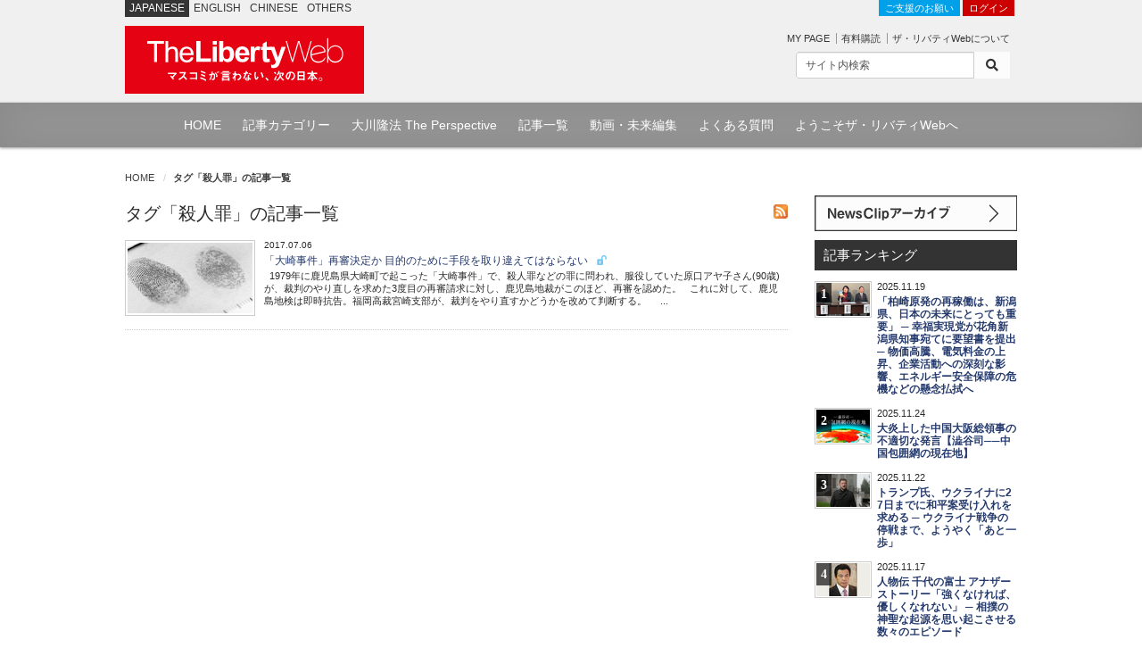

--- FILE ---
content_type: text/html; charset=utf-8
request_url: https://the-liberty.com/article/tag/%E6%AE%BA%E4%BA%BA%E7%BD%AA/
body_size: 7125
content:
<!DOCTYPE html PUBLIC "-//W3C//DTD XHTML 1.0 Transitional//EN" "http://www.w3.org/TR/xhtml1/DTD/xhtml1-transitional.dtd"><html lang="ja" xml:lang="ja" xmlns="http://www.w3.org/1999/xhtml"><head><meta content="width=device-width, minimum-scale=1.0, maximum-scale=1.0, user-scalable=no" name="viewport"/><meta content="text/html; charset=utf-8" http-equiv="Content-Type"/><meta content="text/javascript" http-equiv="Content-Script-Type"/><meta content="text/css" http-equiv="content-style-type"/><meta content="summary_large_image" name="twitter:card"/><meta content="タグ「殺人罪」の記事一覧 | 記事一覧 | ザ・リバティWeb/The Liberty Web" name="twitter:title"/><meta content="" name="twitter:description"/><meta content="https://the-liberty.com/article/" property="og:url"/><meta content="タグ「殺人罪」の記事一覧 | 記事一覧 | ザ・リバティWeb/The Liberty Web" property="og:title"/><meta content="" property="og:description"/><meta content="The Liberty Web" property="og:site_name"/><meta content="https://media.the-liberty.com/img/common/logo.png" itemprop="image"/><meta content="149349545136059" property="fb:app_id"/><meta content="https://the-liberty.com/article/" itemprop="url"/><meta content="タグ「殺人罪」の記事一覧 | 記事一覧 | ザ・リバティWeb/The Liberty Web" itemprop="name"/><meta content="" itemprop="description"/><meta content="https://media.the-liberty.com/img/common/dlogo.png" itemprop="image"/><title>タグ「殺人罪」の記事一覧 | 記事一覧 | ザ・リバティWeb/The Liberty Web</title><meta content="" name="description"/><meta content="幸福実現党,幸福の科学,リバティウェブ,幸福の科学出版" name="keywords"/><link href="https://media.the-liberty.com/css/bootstrap.min.css" rel="stylesheet" type="text/css"/><link href="https://media.the-liberty.com/css/styles.css?cb=2020112101" rel="stylesheet" type="text/css"/><link href="https://media.the-liberty.com/fontawesome/css/all.min.css" media="print" onload="this.media='all'" rel="stylesheet" type="text/css"/><link href="https://media.the-liberty.com/css/styles_index.css" media="print" onload="this.media='all'" rel="stylesheet" type="text/css"/><link href="https://media.the-liberty.com/favicon.ico" rel="shortcut icon"/><link href="/sitemap.xml" rel="alternate" title="ROR" type="application/rss+xml"/><script type="text/javascript">
    var _gaq = _gaq || [];
    _gaq.push(['_setAccount', 'UA-19459622-1']);
    _gaq.push(['_trackPageview']);

    (function() {
        var ga = document.createElement('script'); ga.type = 'text/javascript'; ga.async = true;
        ga.src = ('https:' == document.location.protocol ? 'https://ssl' : 'http://www') + '.google-analytics.com/ga.js';
        var s = document.getElementsByTagName('script')[0]; s.parentNode.insertBefore(ga, s);
    })();
</script></head><body><noscript><iframe height="0" src="//www.googletagmanager.com/ns.html?id=GTM-CB69" style="display:none;visibility:hidden" width="0"></iframe></noscript><script>(function(w,d,s,l,i){w[l]=w[l]||[];w[l].push({'gtm.start':new Date().getTime(),event:'gtm.js'});var f=d.getElementsByTagName(s)[0],j=d.createElement(s),dl=l!='dataLayer'?'&l='+l:'';j.async=true;j.src='//www.googletagmanager.com/gtm.js?id='+i+dl;f.parentNode.insertBefore(j,f);})(window,document,'script','dataLayer','GTM-CB69');</script><div id="ptscll"></div><div id="wrapper"><div class="hidden-xs" id="headerWrap"><section class="container"><section class="row"><div class="col-sm-12 margin-reset"><div class="art-global-navi"><ul class="clearfix"><li><p class="title">JAPANESE</p></li><li><p><a href="http://eng.the-liberty.com/">ENGLISH</a></p></li><li><p><a href="http://chn.the-liberty.com/">CHINESE</a></p></li><li><p><a href="http://eng.the-liberty.com/other-languages/">OTHERS</a></p></li></ul><div class="logo clearfix"><h1 class="site-name"><a href="/"><img alt="ザ・リバティWeb/The Liberty Web - 幸福の科学・幸福実現党" class="mainlogo" height="76" src="https://media.the-liberty.com/img/common/site-logo.svg" title="ザ・リバティWeb/The Liberty Web - 幸福の科学・幸福実現党" width="268"/></a></h1></div></div><div class="HeaderContent"><ul><li class="login"><a class="donate" href="/about/donate/">ご支援のお願い</a> <a href="/login/">ログイン</a></li><li><p class="member-mypage"><a href="/member/mypage/">MY PAGE</a></p><p class="member-regist"><a href="/member/email_register/">有料購読</a></p><p class="member-about"><a href="/about/">ザ・リバティWebについて</a></p></li></ul><div id="searchbarIndex"><form action="/article/search/" class="searchform clearfix" method="get"><div class="input-group input-group-sm"><input class="form-control" name="keyword" onfocus="this.value=''" type="text" value="サイト内検索"/><span class="input-group-btn"><button class="btn btn-default" type="submit"><i class="fa fa-search"></i></button></span></div></form></div></div></div></section></section></div><div class="hidden-xs" id="top-nav"><div id="top-nav-content"><ul><li><a href="/">HOME</a></li><li><a href="/article/category/">記事カテゴリー</a></li><li><a href="/feature/the-perspective/">大川隆法 The Perspective</a></li><li><a href="/article/">記事一覧</a></li><li><a href="//www.youtube.com/user/TheLibertyWeb7/videos" target="_blank">動画・未来編集</a></li><li><a href="/about/faq/">よくある質問</a></li><li><a href="/about/welcome/">ようこそザ・リバティWebへ</a></li></ul></div></div><div class="visible-xs" id="headerWrap-sp"><section class="container"><section class="row margin-bottom-reset"><div class="col-xs-10 margin-bottom-reset"><div class="logo clearfix"><h1 class="site-name"><a href="/"><img alt="ザ・リバティWeb/The Liberty Web - 幸福の科学・幸福実現党" class="mainlogo-sp" height="76" src="https://media.the-liberty.com/img/common/site-logo.svg" title="ザ・リバティWeb/The Liberty Web - 幸福の科学・幸福実現党" width="268"/></a></h1></div></div><div class="col-xs-2 margin-bottom-reset padding-top-xs"><a id="menu-button"><div class="menu-symbol"><div class="btn-oc"></div><div class="btn-oc"></div></div></a></div></section></section></div><section id="mainWrapperPage"><section class="container"><div class="clearfix" id="mainB"><div id="main-head"><div class="row"><div class="col-sm-12 margin-bottom-reset"><ol class="breadcrumb"><li class="home"><a href="/">HOME</a></li><li><em>タグ「殺人罪」の記事一覧</em></li></ol></div></div></div></div><div id="wrapperPage"><div class="clearfix" id="main"><div class="row"><div class="col-sm-9"><div class="clearfix" id="content"><div class="clearfix" id="content-inner"><div class="feed-icons"><a href="/liberty_archive.xml"><img alt="rss" height="16" src="https://media.the-liberty.com/img/common/rss.jpg" width="16"/></a></div><h2>タグ「殺人罪」の記事一覧</h2><div class="listBox"><ul class="typeC"><li><h4><a href="/article/13221/"><picture><source srcset="https://media.the-liberty.com/images/20200903/5b9f7817-a37c.2e16d0ba.fill-140x79.format-webp-lossless.webp" type="image/webp"/><source srcset="" type="image/jpeg"/><img alt="「大崎事件」再審決定か 目的のために手段を取り違えてはならない" class="img-fluid d-block" decoding="async" loading="lazy" src="https://media.the-liberty.com/images/20200903/5b9f7817-a37c-4e64-89b8.2e16d0ba.fill-140x79.format-jpeg.jpg" style="opacity: 1;" title="「大崎事件」再審決定か 目的のために手段を取り違えてはならない"/></picture></a></h4><h6>2017.07.06</h6><h5><a href="/article/13221/">「大崎事件」再審決定か 目的のために手段を取り違えてはならない <i class="icon-unlock"></i></a></h5><p>  1979年に鹿児島県大崎町で起こった「大崎事件」で、殺人罪などの罪に問われ、服役していた原口アヤ子さん(90歳)が、裁判のやり直しを求めた3度目の再審請求に対し、鹿児島地裁がこのほど、再審を認めた。   これに対して、鹿児島地検は即時抗告。福岡高裁宮崎支部が、裁判をやり直すかどうかを改めて判断する。     ...</p></li></ul></div></div></div></div><div class="col-sm-3"><div class="clearfix" id="main-SideArea"><div class="sideBox"><div class="wrap-block"><div class="sideBanner"><a href="/article/newsclip/"><img alt="NewsClip アーカイブ" src="https://media.the-liberty.com/img/common/bnr-dnc.svg" title="NewsClip アーカイブ"/></a></div><div id="Ranking"><h2 class="flat">記事ランキング</h2><div class="RankingBox"><ul><li class="ranking-first"><strong>1</strong><a href="/article/22509/"><picture><source srcset="https://media.the-liberty.com/images/20251119/75e3052a-b1cf-.2e16d0ba.fill-60x37.format-webp-lossless.webp" type="image/webp"/><source srcset="" type="image/jpeg"/><img alt="「柏崎原発の再稼働は、新潟県、日本の未来にとっても重要」 ─ 幸福実現党が花角新潟県知事宛てに要望書を提出 ─ 物価高騰、電気料金の上昇、企業活動への深刻な影響、エネルギー安全保障の危機などの懸念払拭へ" class="img-fluid d-block" decoding="async" loading="lazy" src="https://media.the-liberty.com/images/20251119/75e3052a-b1cf-4ccc-a5e7-.2e16d0ba.fill-60x37.format-jpeg.jpg" style="opacity: 1;" title="「柏崎原発の再稼働は、新潟県、日本の未来にとっても重要」 ─ 幸福実現党が花角新潟県知事宛てに要望書を提出 ─ 物価高騰、電気料金の上昇、企業活動への深刻な影響、エネルギー安全保障の危機などの懸念払拭へ"/></picture></a><h6>2025.11.19</h6><h5><a href="/article/22509/">「柏崎原発の再稼働は、新潟県、日本の未来にとっても重要」 ─ 幸福実現党が花角新潟県知事宛てに要望書を提出 ─ 物価高騰、電気料金の上昇、企業活動への深刻な影響、エネルギー安全保障の危機などの懸念払拭へ</a></h5></li><li class="ranking-first"><strong>2</strong><a href="/article/22536/"><picture><source srcset="https://media.the-liberty.com/images/20201021/75baccd1-29e8-.2e16d0ba.fill-60x37.format-webp-lossless.webp" type="image/webp"/><source srcset="" type="image/jpeg"/><img alt="大炎上した中国大阪総領事の不適切な発言【澁谷司──中国包囲網の現在地】" class="img-fluid d-block" decoding="async" loading="lazy" src="https://media.the-liberty.com/images/20201021/75baccd1-29e8-4c18-8689-.2e16d0ba.fill-60x37.format-jpeg.jpg" style="opacity: 1;" title="大炎上した中国大阪総領事の不適切な発言【澁谷司──中国包囲網の現在地】"/></picture></a><h6>2025.11.24</h6><h5><a href="/article/22536/">大炎上した中国大阪総領事の不適切な発言【澁谷司──中国包囲網の現在地】</a></h5></li><li class="ranking-first"><strong>3</strong><a href="/article/22534/"><picture><source srcset="https://media.the-liberty.com/images/20251122/9d20c7b7-584b-.2e16d0ba.fill-60x37.format-webp-lossless.webp" type="image/webp"/><source srcset="" type="image/jpeg"/><img alt="トランプ氏、ウクライナに27日までに和平案受け入れを求める ─ ウクライナ戦争の停戦まで、ようやく「あと一歩」" class="img-fluid d-block" decoding="async" loading="lazy" src="https://media.the-liberty.com/images/20251122/9d20c7b7-584b-4560-8c4b-.2e16d0ba.fill-60x37.format-jpeg.jpg" style="opacity: 1;" title="トランプ氏、ウクライナに27日までに和平案受け入れを求める ─ ウクライナ戦争の停戦まで、ようやく「あと一歩」"/></picture></a><h6>2025.11.22</h6><h5><a href="/article/22534/">トランプ氏、ウクライナに27日までに和平案受け入れを求める ─ ウクライナ戦争の停戦まで、ようやく「あと一歩」</a></h5></li><li class="ranking-first"><strong>4</strong><a href="/article/22506/"><picture><source srcset="https://media.the-liberty.com/images/20251117/916bd75d-3cf2-.2e16d0ba.fill-60x37.format-webp-lossless.webp" type="image/webp"/><source srcset="" type="image/jpeg"/><img alt="人物伝 千代の富士 アナザーストーリー「強くなければ、優しくなれない」 ─ 相撲の神聖な起源を思い起こさせる数々のエピソード" class="img-fluid d-block" decoding="async" loading="lazy" src="https://media.the-liberty.com/images/20251117/916bd75d-3cf2-40b6-996d-.2e16d0ba.fill-60x37.format-jpeg.jpg" style="opacity: 1;" title="人物伝 千代の富士 アナザーストーリー「強くなければ、優しくなれない」 ─ 相撲の神聖な起源を思い起こさせる数々のエピソード"/></picture></a><h6>2025.11.17</h6><h5><a href="/article/22506/">人物伝 千代の富士 アナザーストーリー「強くなければ、優しくなれない」 ─ 相撲の神聖な起源を思い起こさせる数々のエピソード</a></h5></li><li class="ranking-first"><strong>5</strong><a href="/article/22505/"><picture><source srcset="https://media.the-liberty.com/images/20201021/75baccd1-29e8-.2e16d0ba.fill-60x37.format-webp-lossless.webp" type="image/webp"/><source srcset="" type="image/jpeg"/><img alt="高市首相の対中外交と中国国内の反応【澁谷司──中国包囲網の現在地】" class="img-fluid d-block" decoding="async" loading="lazy" src="https://media.the-liberty.com/images/20201021/75baccd1-29e8-4c18-8689-.2e16d0ba.fill-60x37.format-jpeg.jpg" style="opacity: 1;" title="高市首相の対中外交と中国国内の反応【澁谷司──中国包囲網の現在地】"/></picture></a><h6>2025.11.17</h6><h5><a href="/article/22505/">高市首相の対中外交と中国国内の反応【澁谷司──中国包囲網の現在地】</a></h5></li><li class="ranking-first"><strong>6</strong><a href="/article/22511/"><picture><source srcset="https://media.the-liberty.com/images/20251120/75320467-e0b5-.2e16d0ba.fill-60x37.format-webp-lossless.webp" type="image/webp"/><source srcset="" type="image/jpeg"/><img alt="新潟県知事がようやく「柏崎刈羽原発の再稼働」を容認へ ─ 「原発復活」は今や世界の潮流" class="img-fluid d-block" decoding="async" loading="lazy" src="https://media.the-liberty.com/images/20251120/75320467-e0b5-4e04-893e-.2e16d0ba.fill-60x37.format-jpeg.jpg" style="opacity: 1;" title="新潟県知事がようやく「柏崎刈羽原発の再稼働」を容認へ ─ 「原発復活」は今や世界の潮流"/></picture></a><h6>2025.11.20</h6><h5><a href="/article/22511/">新潟県知事がようやく「柏崎刈羽原発の再稼働」を容認へ ─ 「原発復活」は今や世界の潮流</a></h5></li><li class="ranking-first"><strong>7</strong><a href="/article/22507/"><picture><source srcset="https://media.the-liberty.com/images/20251118/64234543-a1ae-.2e16d0ba.fill-60x37.format-webp-lossless.webp" type="image/webp"/><source srcset="" type="image/jpeg"/><img alt="教育委員会の6割が、文科省が進めるデジタル教科書の正式導入に「懸念」 ─ 時代が進んでも「勉強の王道」は「紙」であることの再認識を" class="img-fluid d-block" decoding="async" loading="lazy" src="https://media.the-liberty.com/images/20251118/64234543-a1ae-4629-a877-.2e16d0ba.fill-60x37.format-jpeg.jpg" style="opacity: 1;" title="教育委員会の6割が、文科省が進めるデジタル教科書の正式導入に「懸念」 ─ 時代が進んでも「勉強の王道」は「紙」であることの再認識を"/></picture></a><h6>2025.11.18</h6><h5><a href="/article/22507/">教育委員会の6割が、文科省が進めるデジタル教科書の正式導入に「懸念」 ─ 時代が進んでも「勉強の王道」は「紙」であることの再認識を</a></h5></li><li class="ranking-first"><strong>8</strong><a href="/article/22512/"><picture><source srcset="https://media.the-liberty.com/images/20251121/ccfcdbbd-8782-.2e16d0ba.fill-60x37.format-webp-lossless.webp" type="image/webp"/><source srcset="" type="image/jpeg"/><img alt="オーストラリアで「16歳未満のSNS利用禁止」に備えアカウント閉鎖の通知開始 ─ 「飲酒・喫煙と同じ」と先駆けて禁止した学校では生徒からも好評の声" class="img-fluid d-block" decoding="async" loading="lazy" src="https://media.the-liberty.com/images/20251121/ccfcdbbd-8782-4188-8463-.2e16d0ba.fill-60x37.format-jpeg.jpg" style="opacity: 1;" title="オーストラリアで「16歳未満のSNS利用禁止」に備えアカウント閉鎖の通知開始 ─ 「飲酒・喫煙と同じ」と先駆けて禁止した学校では生徒からも好評の声"/></picture></a><h6>2025.11.21</h6><h5><a href="/article/22512/">オーストラリアで「16歳未満のSNS利用禁止」に備えアカウント閉鎖の通知開始 ─ 「飲酒・喫煙と同じ」と先駆けて禁止した学校では生徒からも好評の声</a></h5></li><li class="ranking-first"><strong>9</strong><a href="/article/22535/"><picture><source srcset="https://media.the-liberty.com/images/20251122/0fff6c69-051f-.2e16d0ba.fill-60x37.format-webp-lossless.webp" type="image/webp"/><source srcset="" type="image/jpeg"/><img alt="【名画座リバティ (15)】クリスマスイブに灯る心の明かり──「大停電の夜に」" class="img-fluid d-block" decoding="async" loading="lazy" src="https://media.the-liberty.com/images/20251122/0fff6c69-051f-4bec-a719-.2e16d0ba.fill-60x37.format-jpeg.jpg" style="opacity: 1;" title="【名画座リバティ (15)】クリスマスイブに灯る心の明かり──「大停電の夜に」"/></picture></a><h6>2025.11.23</h6><h5><a href="/article/22535/">【名画座リバティ (15)】クリスマスイブに灯る心の明かり──「大停電の夜に」</a></h5></li><li class="ranking-first"><strong>10</strong><a href="/article/22503/"><picture><source srcset="https://media.the-liberty.com/images/20251115/bf060ec6-4a6d-.2e16d0ba.fill-60x37.format-webp-lossless.webp" type="image/webp"/><source srcset="" type="image/jpeg"/><img alt="「世界が地球外生命体を隠蔽」衝撃的なドキュメンタリー映画がいよいよ公開 ─ ヴァンス副大統領は「UFOや宇宙人は霊的な力である可能性」と述べ、未知への研究に注目高まる" class="img-fluid d-block" decoding="async" loading="lazy" src="https://media.the-liberty.com/images/20251115/bf060ec6-4a6d-4ee8-bd43-.2e16d0ba.fill-60x37.format-jpeg.jpg" style="opacity: 1;" title="「世界が地球外生命体を隠蔽」衝撃的なドキュメンタリー映画がいよいよ公開 ─ ヴァンス副大統領は「UFOや宇宙人は霊的な力である可能性」と述べ、未知への研究に注目高まる"/></picture></a><h6>2025.11.15</h6><h5><a href="/article/22503/">「世界が地球外生命体を隠蔽」衝撃的なドキュメンタリー映画がいよいよ公開 ─ ヴァンス副大統領は「UFOや宇宙人は霊的な力である可能性」と述べ、未知への研究に注目高まる</a></h5></li></ul></div><p class="text-right"><a href="/article/ranking/"><i class="fa fa-chevron-right l-red"></i> ランキング一覧はこちら</a></p></div><div class="sideBanner ggi"><img alt="ザ・リバティ号外" src="https://media.the-liberty.com/img/common/bnr-ggi.svg"/><ul><li class="new"><a href="/documents/6/liberty_plus_20201117_03.pdf" target="_blank"><strong>トランプが「敗北宣言」をしない理由「不正選挙」疑惑に 中国共産党の影</strong></a></li><li class="new"><a href="/documents/1/liberty_plus_20190621.pdf" target="_blank"><strong>G20の日露首脳会談で 「日露平和条約」締結の決断を</strong></a></li><li class="new"><a href="/documents/2/liberty_plus_20180427.pdf" target="_blank"><strong>司馬遼太郎の霊が日本を一喝 南北融和で「日本がなくなる」</strong></a></li></ul></div><div id="infoSection"><div class="info-header"><h2 class="flat"><a href="/about/information/">インフォメーション</a></h2></div><div class="info-content"><span class="date">2019.10.18</span><h6><a href="/about/information/">消費税率引き上げに合わせた価格改定のお知らせ</a></h6></div><div class="info-footer"><p class="text-right"><a href="/about/information/"><i class="fa fa-chevron-right l-red"></i> 一覧はこちら</a></p></div></div></div></div></div></div></div></div></div></section></section><div id="footer"><div class="container" id="footer-info"><div class="row padding-top-md"><div class="col-sm-4"><div id="footer-nav"><ul><li class="first"><a href="/about/">ザ・リバティWebについて</a></li><li class="list"><a href="/member/email_register/">有料購読</a></li><li class="list"><a href="/member/leave/">退会</a></li><li class="list"><a href="/about/privacy-policy/">プライバシーポリシー</a></li><li class="list"><a href="/about/corrections/">訂正・おわび</a></li><li class="list"><a href="/about/faq/">FAQ よくある質問</a></li><li class="list"><a href="/about/environment/">ご利用環境</a></li><li class="list"><a href="/about/company/">会社案内</a></li><li class="end"><a href="/about/inquiry/">お問い合わせ</a></li></ul></div></div><div class="col-sm-4"><div class="footer-banners"><h4>subscribe</h4><a href="/member/email_register/"><img alt="いますぐ有料購読する" height="79" src="https://media.the-liberty.com/img/banners/footer_banner_subscribe.png" title="いますぐ有料購読する" width="228"/></a></div><div class="footer-banners"><div id="footer-navC"><ul><li class="first"><a href="/member/free_mm/register/">無料メルマガ「お試し☆ニュース・クリップ」登録</a></li><li class="end"><a href="/member/free_mm/unregister/">無料メルマガ「お試し☆ニュース・クリップ」解約</a></li></ul></div></div></div><div class="col-sm-4"><div class="monthly-magazine"><h4>The Liberty Magazine</h4><dl><dt><a href="https://www.amazon.co.jp/o/ASIN/B0FTT8WF9G/liberty0b-22" target="_blank"><img alt="2025年12月号‗1" height="126" src="https://media.the-liberty.com/images/20251030/f9d65c5f-e559-49ea-bfe0-0a2ba31b1f02.max-90x127.jpg" width="90"/></a></dt><dd><p class="magtitle">ザ・リバティ2025年12月号</p><p class="magtxt"></p><p data-block-key="aihpy">【特集】<br/> ◎ 富を引き付ける法則――無限の富も自助努力から <br/> ◎ 井深大・八田與一に学ぶ――これぞ本物の「ものづくり精神」 <br/></p><p data-block-key="5vj7r">大川隆法総裁 【未来への羅針盤】<br/> 「自分より優れた人を活かす」シニアが組織を大きくする(後編)</p><p></p></dd><dd><p class="magtxt"> </p></dd></dl></div></div></div></div><div class="footer-content"><p class="footer-logo"><a href="/"><img alt="ザ・リバティWeb/The Liberty Web - 幸福実現党・幸福の科学" src="https://media.the-liberty.com/img/common/site-logo.svg" title="ザ・リバティWeb/The Liberty Web - 幸福実現党・幸福の科学"/></a></p><p class="footer-copyright">Copyright © IRH Press Co.,Ltd. All Rights Reserved.</p></div></div><div class="hidden-xs" id="go2top"><a class="" href="#ptscll" onclick="$.scrollTo('#ptscll','normal'); return false;"><i class="fa fa-chevron-up"></i><br/> ページトップへ<br/> 戻る</a></div><div style="display:none"><script type="text/javascript">
/* <![CDATA[ */
var google_conversion_id = 1007426499;
var google_conversion_label = "h6RWCN3B5QIQw7ew4AM";
var google_custom_params = window.google_tag_params;
var google_remarketing_only = true;
/* ]]> */
</script><script src="//www.googleadservices.com/pagead/conversion.js" type="text/javascript">
</script><noscript><div style="display:inline;"><img alt="" height="1" src="//googleads.g.doubleclick.net/pagead/viewthroughconversion/1007426499/?value=0&amp;label=h6RWCN3B5QIQw7ew4AM&amp;guid=ON&amp;script=0" style="border-style:none;" width="1"/></div></noscript></div></div><div id="drawer"><div class="margin-bottom-sm clearfix" id="searchbarIndex"><form action="/article/" class="searchform clearfix" method="get"><input class="s" name="keyword" onfocus="this.value=''" type="text" value="サイト内検索"/><span class="searchIcon"><input class="searchsubmit" title="サイト内検索" type="submit" value="Search"/></span></form></div><div class="clearfix"></div><ul class="menu-sp" id="menu-sp"><li><a href="/login/">ログイン</a></li><li><a href="/member/mypage/">MY PAGE</a></li><li><a href="/about/">ザ・リバティWebについて</a></li></ul><h3 class="padding-bottom-sm margin-top-md margin-bottom-sm font-md color-white font-bold border-bottom-sm-white">Menu</h3><ul class="menu-sp" id="menu-sp"><li><a href="/">HOME</a></li><li><a href="/article/category/">記事カテゴリー</a></li><li><a href="/feature/the-perspective/">大川隆法 The Perspective</a></li><li><a href="/article/">記事一覧</a></li><li><a href="//www.youtube.com/user/TheLibertyWeb7/videos" target="_blank">動画・未来編集</a></li><li><a href="/about/faq/">よくある質問</a></li><li><a href="/about/welcome/">ようこそザ・リバティWebへ</a></li></ul><h3 class="padding-bottom-sm margin-top-md margin-bottom-sm font-md color-white font-bold border-bottom-sm-white">Language</h3><ul class="menu-sp" id="menu-sp"><li><a href="http://eng.the-liberty.com/" target="_blank">ENGLISH</a></li><li><a href="http://chn.the-liberty.com/" target="_blank">CHINESE</a></li></ul></div><script crossorigin="anonymous" integrity="sha256-9/aliU8dGd2tb6OSsuzixeV4y/faTqgFtohetphbbj0=" src="https://code.jquery.com/jquery-3.5.1.min.js"></script><script async="" defer="" src="https://media.the-liberty.com/js/bootstrap.min.js"></script><script async="" defer="" src="https://media.the-liberty.com/js/jquery.pngFix.js"></script><script async="" defer="" src="https://media.the-liberty.com/js/jquery.exflexfixed-0.3.0.js"></script><script async="" defer="" src="https://media.the-liberty.com/js/lw.js"></script></body></html>

--- FILE ---
content_type: text/css
request_url: https://media.the-liberty.com/css/styles_index.css
body_size: 1076
content:
@charset "utf-8";#main-first,#main-second,#main-third{margin:0;padding:0;clear:both}#main-fourth{width:100%;margin:0 auto;padding:20px 0;position:relative;clear:both}#Content-wrap{width:100%;margin:0 auto;padding:0 0 20px 0;display:block;position:relative}#mainWrapperTopHome{background-color:#f2f2f2}#mainTop{padding-top:20px;background-color:#fff}.content-header{margin:0 15px 10px;padding:7px 0;border-top:3px solid #333;border-bottom:1px solid #333}.content-header h2{margin:0 !important;padding:0 !important;font-size:20px;line-height:24px}h3.headline-post{font-size:138.5%;line-height:1.4em;background-color:#1e1e1e;font-weight:bold}h3.headline-post a{padding:10px 5px;color:#fff;display:block}.content-header2{margin:0 0 10px 0;padding:7px 0;border-top:3px solid #333;border-bottom:1px solid #333;clear:both;overflow:hidden}.content-header2 h2{margin:0;padding:0;float:left}.content-header2 h2,.content-header2 h2 a,.content-header2 h2 img{margin:0 !important;padding:0 !important;font-size:20px;line-height:24px}.content-header2 .sideR{margin:5px 0;padding:0}.content-header2 .sideR p{display:block;font-size:92%;text-align:right;margin:0;padding:0}.content-header2 .sideR p.rss{margin:0;float:right}.content-header2 .sideR p.rss a{color:#e68a44}.content-header2 .sideR p.rss a:hover{color:#f29f4b}.content-header2 .sideR p.rss a img{margin:0;padding:4px 0 0}.content-header2 .sideR p.view{display:none;height:0;font-size:0;margin:0;padding:0;display:block;overflow:hidden}#HeadLine{margin:0;display:block}ul.dnc li{list-style:none;text-indent:-20px;margin-left:20px}ul.dnc li a{padding:0 0 10px;font-size:14px;display:block}ul.dnc li:before{content:"\f0c8";font-family:'FontAwesome';float:left;display:block;width:20px;color:#999;font-weight: 900;}ul.dnc li.first a{font-size:18px;line-height:1.3;font-weight:bold}ul.dnc li.first:before{content:"\f152";font-family:'FontAwesome';float:left;display:block;width:20px;font-size:18px;line-height:1.3;color:#da131b}#latest-article ul li,#ThePerspective ul li{list-style:none}#latest-article ul li a,#ThePerspective ul li a{display:block;width:100%;height:100%;min-height:50px}#latest-article ul.list01,#ThePerspective ul.list01{margin-bottom:5px;padding-bottom:5px;border-bottom:1px dotted #ccc}#latest-article ul.list01 img,#ThePerspective ul.list01 img{width:100%;height:auto}#latest-article ul.list01 h5,#ThePerspective ul.list01 h5{font-size:14px}#latest-article h6,#ThePerspective h6{margin:10px 0 5px}#latest-article ul.list02 li,#ThePerspective ul.list02 li{margin-bottom:5px;padding-bottom:5px;border-bottom:1px dotted #ccc;min-height:60px}#latest-article ul.list02 li:after,#ThePerspective ul.list02 li:after{clear:both}#latest-article ul.list02 li img,#ThePerspective ul.list02 li img{float:left}#latest-article ul.list02 li h5,#ThePerspective ul.list02 li h5,#latest-article ul.list02 li h6,#ThePerspective ul.list02 li h6{padding-left:100px}#Categories h3{font-size:14px;font-weight:bold;margin-top:10px}#Categories ul li{list-style:none;margin-bottom:5px;padding:0;border-bottom:1px dotted #ccc}#Categories ul li a{display:block;padding-bottom:5px}#Categories ul.first-article li{min-height:55px;list-style:none}#Categories ul.first-article li h5{margin:1px 0;overflow:hidden;font-size:100%;line-height:1.2em;font-weight:bold;min-height:3.8em}#Categories ul.first-article li h6{font-size:92%;line-height:1.2em;margin:5px 0}#Categories ul.sec-article{margin:0;padding:0;clear:both}#Categories ul.sec-article li{padding:0;list-style:none;min-height:3.5em}#Categories ul.sec-article li h5{font-size:100%;line-height:1.3em;margin:5px 0}#Categories ul li a:link,#Categories ul li a:visited{text-decoration:none}#Categories ul li a:hover,#Categories ul li a:active{text-decoration:underline}#indexSideBox #infoSection .info-content{background-color:#f7f7f7;padding:7px;margin-bottom:5px;border-bottom:1px dotted #ccc}#indexSideBox #infoSection .info-content .date{font-size:92%;color:#c00}.ggi ul{margin:5px 0 0;list-style:none}.ggi ul li{list-style:none;padding-left:25px;line-height:19px;margin-bottom:5px;background-image:url('../img/icon_pdf.jpg');background-repeat:no-repeat;background-position:left top}.ggi ul li.new{list-style:none;padding-left:25px;line-height:18px;font-size:13px;margin-bottom:5px;background-image:url('../img/icon_pdf.jpg');background-repeat:no-repeat;background-position:left 3px;font-weight:bold}@media (max-width:480px){body{min-width:100% !important;padding:0}#mainTop{padding:20px 15px !important}}@media (max-width:767px){body{min-width:100% !important;padding:0}#mainTop{padding:20px 15px !important}}